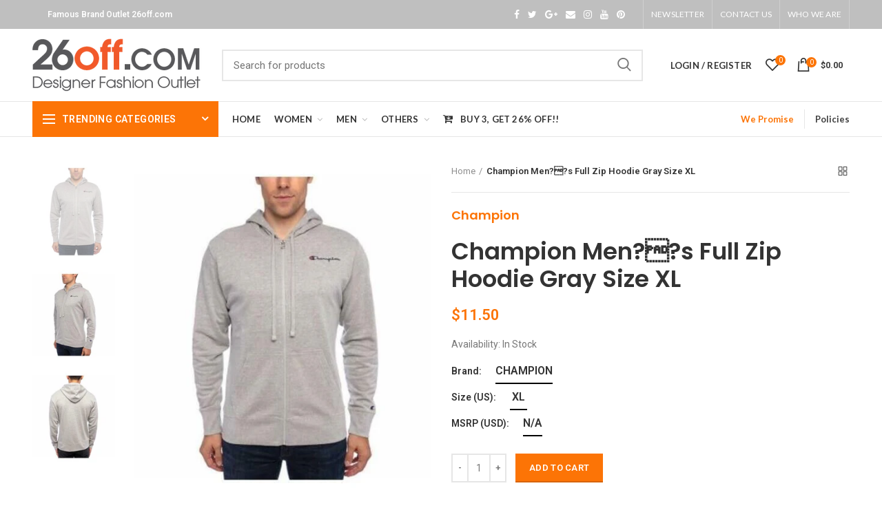

--- FILE ---
content_type: text/css
request_url: https://26off.com/cdn/shop/t/7/assets/threesixty.css?v=128411023847657240841634687452
body_size: -275
content:
.woodmart-threed-view{position:relative;overflow:hidden;margin:0 auto;cursor:ew-resize;cursor:-webkit-grab}.woodmart-threed-view:active{cursor:ew-resize;cursor:-webkit-grabbing}.woodmart-threed-view .threed-title{position:relative;padding-top:20px;z-index:40;text-align:center}.woodmart-threed-view .threed-view-images{display:none;list-style:none;margin:0;padding:0;backface-visibility:hidden;-webkit-backface-visibility:hidden;perspective:800px;-webkit-perspective:800px}.woodmart-threed-view .threed-view-images img{position:absolute;top:0;left:50%;height:auto;transform:translate(-50%);-webkit-transform:translateX(-50%)}.woodmart-threed-view .threed-view-images img.previous-image{visibility:hidden}.woodmart-threed-view .threed-view-images img.current-image{visibility:visible}.woodmart-threed-view .spinner{width:60px;height:60px;line-height:60px;text-align:center;display:block;margin:0 auto;color:#000;font-weight:bolder;background:#ffffffb3;-webkit-box-shadow:0 1px 4px rgba(0,0,0,.15);box-shadow:0 1px 4px #00000026;border-radius:50%}.woodmart-threed-view .spinner span{line-height:60px}.woodmart-threed-view .nav_bar{position:absolute;bottom:30px;left:50%;margin-left:-42px;z-index:11;background-color:#fff;-webkit-box-shadow:0 1px 4px rgba(0,0,0,.15);box-shadow:0 1px 4px #00000026}.woodmart-threed-view .nav_bar a{display:inline-block;width:42px;height:45px;line-height:45px;font-size:0;color:#000c;text-align:center;text-decoration:none}.woodmart-threed-view .nav_bar a:hover{color:#0009}.woodmart-threed-view .nav_bar a:after{font-size:16px;font-weight:700}.woodmart-threed-view .nav_bar a.nav_bar_play,.woodmart-threed-view .nav_bar a.nav_bar_stop{display:none}.woodmart-threed-view .nav_bar a.nav_bar_previous:after{content:"\f111";font-family:woodmart-font}.woodmart-threed-view .nav_bar a.nav_bar_next:after{content:"\f110";font-family:woodmart-font}.woodmart-dark .woodmart-threed-view .nav_bar{background-color:#101010}.woodmart-dark .woodmart-threed-view .nav_bar a{color:#fff}.woodmart-dark .woodmart-threed-view .nav_bar a:hover{color:#fffc}.woodmart-threed-view:-webkit-full-screen{background:#fff;width:100%;height:100%;margin-top:0;padding-top:200px}.woodmart-threed-view:-moz-full-screen{background:#fff;width:100%;height:100%;margin-top:0;padding-top:200px}
/*# sourceMappingURL=/cdn/shop/t/7/assets/threesixty.css.map?v=128411023847657240841634687452 */


--- FILE ---
content_type: text/css
request_url: https://26off.com/cdn/shop/t/7/assets/flits_custom.css?v=133881370446091440291641165379
body_size: -850
content:
/*# sourceMappingURL=/cdn/shop/t/7/assets/flits_custom.css.map?v=133881370446091440291641165379 */


--- FILE ---
content_type: text/javascript
request_url: https://cdn.shopify.com/s/javascripts/currencies.js?_=1769478306085
body_size: 911
content:
var Currency={rates:{USD:1,EUR:1.18596,GBP:1.3664,CAD:.729836,ARS:70617e-8,AUD:.691438,BRL:.18906,CLP:.00115703,CNY:.14361,CYP:.397899,CZK:.0488832,DKK:.158797,EEK:.0706676,HKD:.128285,HUF:.00310363,ISK:.00811365,INR:.010918,JMD:.00637406,JPY:.00644409,LVL:1.57329,LTL:.320236,MTL:.293496,MXN:.057553,NZD:.596075,NOK:.102648,PLN:.281807,SGD:.786705,SKK:21.5517,SIT:175.439,ZAR:.0621828,KRW:69168e-8,SEK:.11229,CHF:1.28528,TWD:.0318655,UYU:.0266115,MYR:.250221,BSD:1,CRC:.00202769,RON:.23158,PHP:.01694,AED:.272294,VEB:282748e-16,IDR:595848e-10,TRY:.0230451,THB:.0322616,TTD:.147517,ILS:.318844,SYP:.00904364,XCD:.369367,COP:27491e-8,RUB:.0132366,HRK:.157404,KZT:.00199785,TZS:393159e-9,XPT:2781.37,SAR:.266667,NIO:.0272238,LAK:464458e-10,OMR:2.59799,AMD:.00263766,CDF:437637e-9,KPW:.00111112,SPL:6,KES:.00778297,ZWD:.00276319,KHR:249517e-9,MVR:.0646975,GTQ:.130332,BZD:.499819,BYR:35399e-9,LYD:.158284,DZD:.00771842,BIF:339485e-9,GIP:1.3664,BOB:.145178,XOF:.00180798,STD:477212e-10,NGN:707414e-9,PGK:.233493,ERN:.0666667,MWK:580477e-9,CUP:.0418093,GMD:.0135856,CVE:.010755,BTN:.010918,XAF:.00180798,UGX:281884e-9,MAD:.109058,MNT:280348e-9,LSL:.0621828,XAG:105.097,TOP:.419649,SHP:1.3664,RSD:.0100756,HTG:.00765298,MGA:22138e-8,MZN:.015651,FKP:1.3664,BWP:.0750603,HNL:.037963,PYG:149397e-9,JEP:1.3664,EGP:.0212843,LBP:116284e-10,ANG:.556764,WST:.369105,TVD:.691438,GYD:.00481676,GGP:1.3664,NPR:.00682054,KMF:.00241064,IRR:928112e-12,XPD:2033.38,SRD:.026243,TMM:571958e-10,SZL:.0621828,MOP:.124549,BMD:1,XPF:.00993833,ETB:.00644769,JOD:1.41044,MDL:.0589552,MRO:.0025074,YER:.00419646,BAM:.606371,AWG:.558659,PEN:.300386,VEF:282739e-13,SLL:437731e-10,KYD:1.20411,AOA:.00108819,TND:.34899,TJS:.107781,SCR:.0700047,LKR:.00324844,DJF:.00562148,GNF:114192e-9,VUV:.00833351,SDG:.00166683,IMP:1.3664,GEL:.371643,FJD:.450479,DOP:.0159196,XDR:1.36916,MUR:.0217896,MMK:476212e-9,LRD:.00540652,BBD:.5,ZMK:511505e-10,XAU:5039.2,VND:381772e-10,UAH:.0231817,TMT:.285979,IQD:768305e-9,BGN:.606371,KGS:.0114332,RWF:688048e-9,BHD:2.65957,UZS:827655e-10,PKR:.00359521,MKD:.0191158,AFN:.0153863,NAD:.0621828,BDT:.00821572,AZN:.588235,SOS:.00176778,QAR:.274725,PAB:1,CUC:1,SVC:.114286,SBD:.123769,ALL:.0122418,BND:.786705,KWD:3.26698,GHS:.092134,ZMW:.0511505,XBT:86886,NTD:.0337206,BYN:.35399,CNH:.143909,MRU:.025074,STN:.0477212,VES:.00282739,MXV:.497009,VED:.00282739,SLE:.0437731,XCG:.556764,SSP:218606e-9},convert:function(amount,from,to){return amount*this.rates[from]/this.rates[to]}};
//# sourceMappingURL=/s/javascripts/currencies.js.map?_=1769478306085
